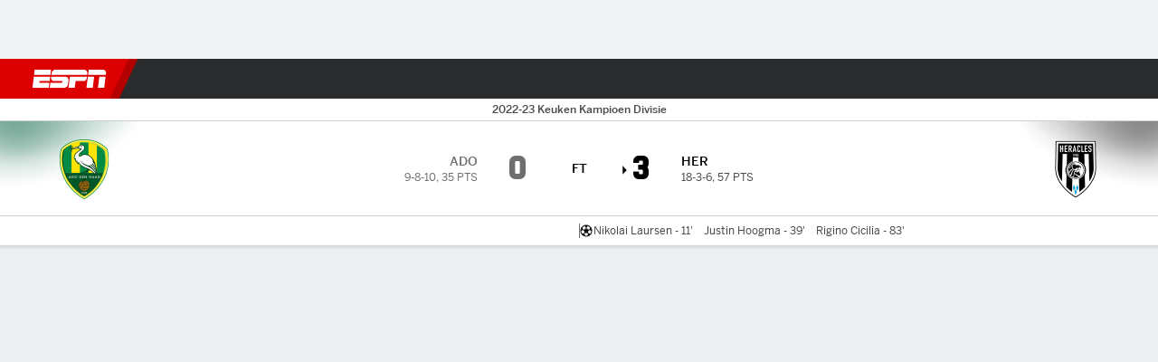

--- FILE ---
content_type: text/css
request_url: https://cdn1.espn.net/fitt/6404a94c456d-release-01-27-2026.2.0.4014/client/espnfitt/css/gamepackage.soccer-3ed053ea.css
body_size: 1422
content:
.SoccerPerformers{-webkit-box-orient:vertical;-webkit-box-direction:normal;-ms-flex-pack:distribute;-ms-flex-direction:column;flex-direction:column;height:100%;justify-content:space-around}.SoccerPerformers,.SoccerPerformers__Competitor__Team{display:-webkit-box;display:-ms-flexbox;display:flex}.SoccerPerformers__Competitor__Team__Name{font-size:12px;font-weight:600;margin-left:5px}.SoccerPerformers__Competitor__Info__GoalsList{-webkit-box-align:center;-ms-flex-align:center;align-items:center;display:-webkit-box;display:-ms-flexbox;display:flex;-ms-flex-wrap:wrap;flex-wrap:wrap;list-style-type:none;max-width:100%}.SoccerPerformers__Competitor__Info__GoalsList__Item{display:inline-block}.SoccerPerformers__Competitor__Info__GoalsList--noGoals{color:#5a5c5d;font-size:11px;font-weight:500}.bp-mobile .SoccerPerformers__Competitor__Info{font-size:10px}.SoccerPerformers__Competitor__Info{-webkit-box-orient:horizontal;-webkit-box-direction:normal;display:-webkit-box;display:-ms-flexbox;display:flex;-ms-flex-direction:row;flex-direction:row;font-size:11px;margin-left:2px;padding-bottom:3px}.SoccerPerformers__Competitor__Info--scoreboard{padding-top:5px}.SoccerPerformers .icon__svg{height:20px}.SoccerPerformers__GoalIcon{display:inline-block;margin-top:-4px;max-width:13px;min-width:13px}.SoccerPerformers__GoalIcon--scoreboard{padding-right:5px}.bp-mobile .SoccerPerformers__GoalIcon--right{-webkit-box-ordinal-group:2;-ms-flex-order:1;order:1;padding-left:5px}.bp-mobile .SoccerPerformers__GoalIcon--left{padding-right:6px}.SoccerPerformers__RedCardIcon{fill:#d00;display:inline-block;margin-top:-4px;width:13px}.SoccerPerformers__RedCardIcon--scoreboard{padding-right:5px}.bp-mobile .SoccerPerformers__RedCardIcon--right{-webkit-box-ordinal-group:2;-ms-flex-order:1;order:1;padding-left:4px}.bp-mobile .SoccerPerformers__RedCardIcon--left{padding-right:6px}.SoccerPerformers--Comparison{background-color:#fff;border-bottom:1px solid #cecfcf;display:block;font-size:11px;overflow:hidden;padding:8px 12px 3px;position:relative}.SoccerPerformers--Comparison:before{border-left:.5px solid #b5b7b7;bottom:8px;content:"";left:50%;position:absolute;top:6px;-webkit-transform:translateX(-50%);-ms-transform:translateX(-50%);transform:translateX(-50%)}.SoccerPerformers--Comparison.SoccerPerformers--dark:before{border-left:.5px solid #5a5c5d}.SoccerPerformers--Comparison.UnderNote--gameStripGoals:before{border-bottom:1px solid #edeef0;bottom:4px}.SoccerPerformers--Comparison.UnderNote--gameStripGoals--dark:before{border-bottom:1px solid #3a3b3c;bottom:4px}.SoccerPerformers--Comparison .SoccerPerformers__Competitor--left,.SoccerPerformers--Comparison .SoccerPerformers__Competitor--right{font-family:BentonSans,sans-serif;position:relative;width:50%}.SoccerPerformers--Comparison .SoccerPerformers__Competitor--right{-webkit-box-align:start;-ms-flex-align:start;-webkit-box-pack:left;-ms-flex-pack:left;-webkit-box-orient:vertical;-webkit-box-direction:normal;-webkit-box-flex:1;align-items:flex-start;display:-webkit-box;display:-ms-flexbox;display:flex;-ms-flex:1;flex:1;-ms-flex-direction:column;flex-direction:column;float:right;justify-content:left;padding-right:30px}.SoccerPerformers--Comparison .SoccerPerformers__Competitor--right .SoccerPerformers__Competitor__Info__GoalsList{gap:2px}.SoccerPerformers--Comparison .SoccerPerformers__Competitor--right .SoccerPerformers__Competitor__Info__GoalsList__Item{padding-left:5px}@media screen and (min-width:767px){.SoccerPerformers--Comparison .SoccerPerformers__Competitor--right{padding-left:145px}}.bp-mobile .SoccerPerformers--Comparison .SoccerPerformers__Competitor--right{-webkit-box-orient:vertical;-webkit-box-direction:normal;-webkit-box-align:end;-ms-flex-align:end;-webkit-box-flex:1;align-items:flex-end;display:-webkit-box;display:-ms-flexbox;display:flex;-ms-flex:1;flex:1;-ms-flex-direction:column;flex-direction:column;float:right;padding-right:20px}@media screen and (max-width:410px){.bp-mobile .SoccerPerformers--Comparison .SoccerPerformers__Competitor--right{padding-right:0}}.bp-mobile .SoccerPerformers--Comparison .SoccerPerformers__Competitor--right .SoccerPerformers__Competitor__Info__GoalsList{-webkit-box-align:start;-ms-flex-align:start;-webkit-box-pack:end;-ms-flex-pack:end;align-items:flex-start;display:-webkit-box;display:-ms-flexbox;display:flex;gap:2px;justify-content:flex-end;text-align:right}.bp-mobile .SoccerPerformers--Comparison .SoccerPerformers__Competitor--right .SoccerPerformers__Competitor__Info__GoalsList__Item{padding-left:5px}.SoccerPerformers--Comparison .SoccerPerformers__Competitor--left{-webkit-box-align:end;-ms-flex-align:end;-webkit-box-pack:right;-ms-flex-pack:right;-webkit-box-flex:1;-webkit-box-orient:vertical;-webkit-box-direction:normal;align-items:flex-end;display:-webkit-box;display:-ms-flexbox;display:flex;-ms-flex:1;flex:1;-ms-flex-direction:column;flex-direction:column;float:left;justify-content:right;text-align:right}.SoccerPerformers--Comparison .SoccerPerformers__Competitor--left .SoccerPerformers__Competitor__Info__GoalsList{gap:2px}.SoccerPerformers--Comparison .SoccerPerformers__Competitor--left .SoccerPerformers__Competitor__Info__GoalsList__Item{padding-right:5px}@media screen and (min-width:767px){.SoccerPerformers--Comparison .SoccerPerformers__Competitor--left{padding-right:145px}}.bp-mobile .SoccerPerformers--Comparison .SoccerPerformers__Competitor--left{-webkit-box-pack:right;-ms-flex-pack:right;-webkit-box-align:start;-ms-flex-align:start;-webkit-box-flex:1;-webkit-box-orient:vertical;-webkit-box-direction:normal;align-items:flex-start;display:-webkit-box;display:-ms-flexbox;display:flex;-ms-flex:1;flex:1;-ms-flex-direction:column;flex-direction:column;float:left;justify-content:right;padding-left:20px}@media screen and (max-width:410px){.bp-mobile .SoccerPerformers--Comparison .SoccerPerformers__Competitor--left{padding-left:0}}.bp-mobile .SoccerPerformers--Comparison .SoccerPerformers__Competitor--left .SoccerPerformers__Competitor__Info__GoalsList{-webkit-box-align:start;-ms-flex-align:start;align-items:flex-start;display:-webkit-box;display:-ms-flexbox;display:flex;gap:2px}.bp-mobile .SoccerPerformers--Comparison .SoccerPerformers__Competitor--left .SoccerPerformers__Competitor__Info__GoalsList__Item{padding-right:5px}.bp-mobile .SoccerPerformers--Comparison .SoccerPerformers__Competitor--left,.bp-mobile .SoccerPerformers--Comparison .SoccerPerformers__Competitor--right{font-family:BentonSans,sans-serif;position:relative;width:50%}.SoccerPerformers--Comparison .SoccerPerformers__Competitor__Info__GoalsList{display:block}.SoccerPerformers--Comparison .SoccerPerformers__Competitor__Info__GoalsList__Item{vertical-align:super}.SoccerPerformers--Comparison .SoccerPerformers__GoalIcon,.SoccerPerformers--Comparison .SoccerPerformers__RedCardIcon{vertical-align:bottom}.SoccerPerformers--dark.SoccerPerformers--Comparison{background-color:#1d1e1f;border-bottom:1px solid #3a3b3d}.SoccerPerformers--dark.SoccerPerformers--Comparison .SoccerPerformers__Competitor__Info__GoalsList__Item{color:#6c6d6f}.SoccerPerformers__GoalIconContainer{position:absolute;top:50%;-webkit-transform:translateY(-50%);-ms-transform:translateY(-50%);transform:translateY(-50%)}.GoalScore__Time{color:#5a5c5d;font-weight:400}.GoalScore__Time--dark{color:#9d9e9f}.Soccer__PlayerName{color:#5a5c5d;font-weight:500}.Soccer__PlayerName--dark{color:#9d9e9f}.bp-tabletPlus .SoccerPerformers_GoalList_Wrapper{max-width:500px;padding-left:6px;padding-right:6px}.bp-mobile .SoccerPerformers_GoalList_Wrapper{max-width:200px;padding-left:6px;padding-right:6px}.powered-by{text-align:center}.powered-by--dark,.powered-by--dark .powered-by__details--game{color:#8d8e90}.powered-by--dark .powered-by__details--game+.powered-by__details--buy{border-top-color:#3a3b3d}.powered-by--dark .powered-by__logo .powered-by__vivid{background-image:url(https://secure.espncdn.com/redesign/assets/img/logos/vividseats-OnDark.png);background-size:84px 16px}.powered-by--dark .powered-by__logo .powered-by__text{color:#8d8e90}.powered-by--dark .powered-by__details a{color:#4c99e6}.powered-by--dark .powered-by__search{border-top-color:#3a3b3d;color:#a5a6a7}.powered-by--dark .powered-by__eventName{color:#cbccce}.powered-by__logo{margin:-8px 0 0}.powered-by__logo .no-link,.powered-by__logo>a{background-repeat:no-repeat;color:transparent;display:inline-block;font-size:0;line-height:0;text-shadow:none}.powered-by__logo .powered-by__vivid{background-image:url(https://secure.espncdn.com/redesign/assets/img/logos/vividseats.png);background-position-y:bottom;background-size:84px 16px;height:28px;width:84px}.powered-by__text{color:#48494a;display:block;float:right;font:var(--typography-caption02)}.powered-by__details a{color:#06c}.powered-by__details a:hover{text-decoration:underline}.powered-by__details--game{color:#a5a6a7;font-size:14px;padding-bottom:12px}.powered-by__details--game>a{display:block}.powered-by__details--game+.powered-by__details--buy{border-top:1px solid #cecfcf;padding-top:12px}.powered-by__details--buy{color:#a5a6a7;font-size:12px}.powered-by__eventName{color:#2b2c2d;display:block;font-size:18px;font-weight:600;padding:0 0 8px}.powered-by__search{-webkit-box-flex:1;-webkit-box-align:center;-ms-flex-align:center;align-items:center;border-top:1px solid #cecfcf;color:#6c6d6f;display:-webkit-box;display:-ms-flexbox;display:flex;-ms-flex:1 0 auto;flex:1 0 auto;-ms-flex-wrap:nowrap;flex-wrap:nowrap;font-size:14px}.powered-by__search span{margin-right:6px}.powered-by__search .dropdown{margin:0 0 0 5px}.powered-by__venueDateTime{display:block;padding-bottom:5px}